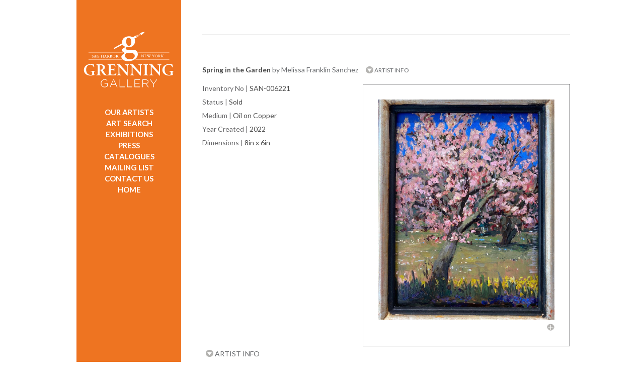

--- FILE ---
content_type: text/html; charset=UTF-8
request_url: https://grenninggallery.com/artdetail-6221.php
body_size: 6990
content:
<!doctype html>
<html lang="en"><!-- InstanceBegin template="/Templates/Grenning.dwt.php" codeOutsideHTMLIsLocked="false" -->
<head>
<meta charset="utf-8">
<!-- InstanceBeginEditable name="doctitle" -->

<!-- InstanceEndEditable -->
<!-- InstanceBeginEditable name="head" -->
<!-- Global site tag (gtag.js) - Google Analytics -->
<script async src="https://www.googletagmanager.com/gtag/js?id=UA-123843513-3"></script>
<script>
  window.dataLayer = window.dataLayer || [];
  function gtag(){dataLayer.push(arguments);}
  gtag('js', new Date());

  gtag('config', 'UA-123843513-3');
</script>

<title>Grenning Gallery | Hamptons Contemporary Art | Sag Harbor | Paintings, Sculpture, Bridgehampton, East Hampton, Southampton, Manhattan, New York</title>
<meta name="Description" content="Hamptons Art Gallery | Main Street, Sag Harbor, NY | 631-725-8469 | Contemporary Art,  Fine Art, Paintings, Sculpture | National and Local Artists">
<meta name="viewport" content="width=device-width, initial-scale=1">
<link href='//fonts.googleapis.com/css?family=Lato:400,900italic,700italic,700,400italic' rel='stylesheet' type='text/css'>
<link rel="stylesheet" id="mainstyle" type="text/css" href="css/grenning.css" />
<link rel="stylesheet" type="text/css" href="css/responsive.css" />
<link rel="stylesheet" type="text/css" href="css/print.css" media="print" />
<link href="/scripts/colorbox/john/colorbox.css" rel="stylesheet" type="text/css" />
<link href="/css/smoothness/jquery-ui-1.9.2.custom.min.css" rel="stylesheet" type="text/css" />
<link href="/scripts/zoom.js-master/css/zoom.css" rel="stylesheet" type="text/css" />
 <link rel="stylesheet" href="https://use.fontawesome.com/releases/v5.6.1/css/all.css" integrity="sha384-gfdkjb5BdAXd+lj+gudLWI+BXq4IuLW5IT+brZEZsLFm++aCMlF1V92rMkPaX4PP" crossorigin="anonymous">
<script src="//ajax.googleapis.com/ajax/libs/jquery/1.11.0/jquery.min.js"></script>
<script type="text/javascript" src="/scripts/colorbox/jquery.colorbox.js"></script>
<script type="text/javascript" src="/scripts/jquery.expander.js"></script>
<script src="//ajax.googleapis.com/ajax/libs/jqueryui/1.10.3/jquery-ui.min.js"></script>
<script src="/scripts/lazy.load.js"></script>
<script type="text/javascript" src="/scripts/zoom.js-master/js/zoom.js"></script>
<script type="text/javascript" src="/scripts/qrcode.js"></script>

<script type="text/javascript">
!function(t){var i=t(window);t.fn.visible=function(t,e,o){if(!(this.length<1)){var r=this.length>1?this.eq(0):this,n=r.get(0),f=i.width(),h=i.height(),o=o?o:"both",l=e===!0?n.offsetWidth*n.offsetHeight:!0;if("function"==typeof n.getBoundingClientRect){var g=n.getBoundingClientRect(),u=g.top>=0&&g.top<h,s=g.bottom>0&&g.bottom<=h,c=g.left>=0&&g.left<f,a=g.right>0&&g.right<=f,v=t?u||s:u&&s,b=t?c||a:c&&a;if("both"===o)return l&&v&&b;if("vertical"===o)return l&&v;if("horizontal"===o)return l&&b}else{var d=i.scrollTop(),p=d+h,w=i.scrollLeft(),m=w+f,y=r.offset(),z=y.top,B=z+r.height(),C=y.left,R=C+r.width(),j=t===!0?B:z,q=t===!0?z:B,H=t===!0?R:C,L=t===!0?C:R;if("both"===o)return!!l&&p>=q&&j>=d&&m>=L&&H>=w;if("vertical"===o)return!!l&&p>=q&&j>=d;if("horizontal"===o)return!!l&&m>=L&&H>=w}}}}(jQuery);
</script>
<script type="text/javascript">
var h = w = mw = mh = 0;
var image1 = $('<img />').attr('src', '/images/layout/bookmark.png');
var image2 = $('<img />').attr('src', '/images/layout/orange-bg.png');
var image2 = $('<img />').attr('src', '/images/g-icon.png');
var wHeight = $(window).height();

$(document).ready(function(){
	$(".inquirebutton").on("click touchstart touch",function(e){
		e.preventDefault();
		openMail2();
	})
	var images = document.querySelectorAll(".ximage");
	//lazyload(images);
	$("img:not(.lazy)").each(function(){
		if($(this).attr("data-src")){
			$(this).attr("src",$(this).attr("data-src"));
		}
	})
	//lazyLoad(1);
	$(window).resize(function(){
		$("#slideshow").css({height:$("#image-0").height()+"px"});
	});
	
	
	 $.post("session.php",{preview:''},function(data){
		 if(data == "preview"){
			// $('<link rel="stylesheet" type="text/css" href="css/responsive.css" />').insertAfter("#mainstyle");
			 
			 setTimeout(function(){},500);
		 }
		
	 })
	
	$("#nav>ul>li>a[href='artdetail.php']").addClass("active");	
	/*
	$("#nav").css({minHeight: $(document).height()-400+"px"});
	var windowH = $(window).height();
    var wrapperH = $('#right-wrapper').height();
	console.log(windowH + " " + wrapperH);
    if(wrapperH > windowH) {
		$('#left-wrapper').css({'height':(wrapperH+ 50)+'px'});
		if(window.location.pathname.match(/home/)){
			$('#nav').css({'height':(wrapperH)-732+'px'});
		} else {
			$('#nav').css({'height':(wrapperH)+'px'});
		}
        
    } 
	*/
	
	$("image").on("error",function(){
		var div = $('<div></div>').css({height: $(this).css("height")+"px"});
		$(this).replaceWith(div);
	});
		
	
	initColorbox();
	$(window).resize(function() {
		$("#slideshow").css({height:$("#image-0").height()+"px"});
		initColorbox();	
	});
	
	$('.blurb').expander({
		slicePoint:400,
		moreClass: "more",
		lessClass: "less",
		expandText: '...READ MORE <img src="/images/layout/down-icon.png" alt="down arrow" />',
 		expandPrefix: '',
		userCollapseText: '...READ LESS',
 		userCollapsePrefix: '',
		userCollapse: true
	});
	
	$('.blurb2').expander({
		slicePoint:200,
		moreClass: "more",
		lessClass: "less",
		expandText: '...READ MORE <img src="/images/layout/down-icon.png" alt="down arrow" />',
 		expandPrefix: '',
		userCollapseText: '...READ LESS',
 		userCollapsePrefix: '',
		userCollapse: true
	});
	
	$('.blurb3').expander({
		slicePoint:0,
		moreClass: "more",
		lessClass: "less",
		expandText: 'READ MORE <img src="/images/layout/down-icon.png" alt="down arrow" />',
 		expandPrefix: '',
		userCollapseText: '...READ LESS',
 		userCollapsePrefix: '',
		userCollapse: true
	});
	
	$('.blurb').find("p").removeAttr("style");
	//$('.blurb').find("p:last").append('...READ MORE <img src="/images/layout/down-icon.png" alt="down arrow" />');
	initSlide();
	$("hr:last").remove();
});
var ieq = 0;
var inv = 0;
var i = 1;
var imgCount = 0;
var loadCount = 0;
	

	
function initSlide(){
	imgCount = $("#slideshow").find("img").size();
	var a = 0;
	$(".slideNav").hide();
	if($("#slideshow").hasClass("stacked")){

		
		$("#slideshow").find("img").each(function(){
			var nav = $(".slideNav:first").clone().show();
			nav.find("a").attr("href",$(this).attr("rel"));
			nav.insertAfter($(this))
		})
		

		return;
	}
	var maxHeight = 2000;
	$("#slideshow").find("img").each(function(){

		$(this).attr("id","image-"+a);
		$(this).css({
			zIndex: 1000-a,
			position: "absolute"
		});
		a++;
	}).load(function(){
		loadCount++;
		if($(this).height() < maxHeight){
			maxHeight = $(this).height();
			$("#slideshow").css({height:maxHeight+"px"});
		}
		if(loadCount == imgCount){
			$(".slideNav").show();
		}
	});
	
	for(var a = 0; a < 	imgCount; a++){
		$(".slideNav").append('<div class="circle off" id="nav-'+a+'"></div> ');	
	}
	$(".slideNav>.circle").click(function(){
		var n = $(this).attr("id").replace(/nav\-/,'');
		
		ieq = parseInt(n) - 1;
		clearInterval(inv);
		rotateSlides(200);
		
	});
	$(".slideNav").find('.circle').eq(ieq).removeClass("off").addClass("on");
	$(".slideNav").find("a").attr("href",$("#slideshow").find('img').eq(ieq).attr("rel"));
	
	inv = setInterval("rotateSlides()",6000);
}

function rotateSlides(f){
	if(!f){
		f = 1000;
	}
	
	var current = ieq;
	var next = ieq + 1;
	if(next >= imgCount){
		next = 0;
	}
	
	$(".slideNav").find('.circle').removeClass("on").addClass("off");
	$(".slideNav").find('.circle').eq(next).removeClass("off").addClass("on");
	$(".slideNav").find("a").attr("href",$("#slideshow").find('img').eq(next).attr("rel"));
	$("#slideshow").find('img').stop().fadeTo(f,0,function(){$(this).hide()});
	$("#slideshow").find('img').eq(next).stop().fadeTo(f,1);
	
	ieq ++;
	if(ieq >= imgCount){
		ieq = 0;
	}
	
	
}

function initColorbox(){
				//Examples of how to assign the ColorBox event to elements
							h = $(window).height() - 100;
							
							w = $(window).width();
							if(w < mw) { w = mw; }
							$(".colorbox").colorbox({
								transition:"elastic",
								speed: 800,
								opacity: .5,
								close: "Close",
								maxHeight: h,
								maxWidth: w,
								minWidth:  mw,
								scalePhotos: true,
								onClose: function(){
									$("a").blur();
								},
								onComplete:function(){ 
									$("#cboxClose").show();
									$("#cboxClose").css("right","85px");
									$("#colorbox").show(); 
									
									if($(".colorbox").length > 1){
												$("#cboxClose").css("right","85px")	
											} else {
												$("#cboxClose").css("right","0px")	
											}
								},
								onLoad: function(){ if(i) { $("#cboxClose").hide(); i = 0; }}
							});
							
							$(".youtube").colorbox({iframe:true, innerWidth:425, innerHeight:344,
							opacity: .5,
							onComplete: function(){
								$("#cboxClose").css("right","0px")
							}});
							
							
							
							$(window).resize(function() {
									h = $(window).height() - 100;
									w = $(window).width() ;
									if(w < mw) { w = mw; }
									$(".colorbox").colorbox({
										transition:"elastic",
										speed: 800,
										opacity: .5,
										close: "Close",
										maxHeight: h,
										maxWidth: w,
										minWidth:  mw,
										scalePhotos: true,
										onComplete:function(){ 
											$("#cboxClose").show();
											$("#cboxClose").css("right","85px");
											$("#colorbox").show(); 
											if($(".colorbox").length > 1){
												$("#cboxClose").css("right","85px")	
											} else {
												$("#cboxClose").css("right","0px")	
											}
										},
										onLoad: function(){ if(i) { $("#cboxClose").hide(); i = 0; }}
			
											
										
									});
				});
			}



// function openMail(){
//
// 	    $("#cboxOverlay").show().fadeTo(1,.5);
// 		var h = $("#mailform").html();
// 		$.colorbox({html: h,innerWidth:375, onLoad: function(){ $("#cboxClose").hide();}});
//
//
// }
	
function openMail2(){

	    $("#cboxOverlay").show().fadeTo(1,.5);
		var h = $("#mailform2").html();
		$.colorbox({html: h,onLoad: function(){ $("#cboxClose").hide();}});


}

function sendEmail(){
	var  l = document.location.href;
		
	var to = $(".emailto").eq(1).val();
	if(!isValidEmailAddress(to)){
		
		alert("The address for the recipient is invalid.");
		return false;
	}
	var from = $(".emailfrom").eq(1).val();
	if(!isValidEmailAddress(from)){
		
		alert("The address for the sender is invalid.");
		return false;
	}
	var msg = $(".message").eq(1).val();
	if(!msg){
		
		alert("You forgot a message.");
		return false;
	}
	$.post("ajax.send.php",{to:to,from:from,msg:msg,link:l},function(data){
		$.colorbox.close()
		
	});
	
	
	
}



function sendEmail2(){
	var  l = document.location.href;
	
	
	var to = "info@grenninggallery.com";
	var name = $(".inquiryname").eq(1).val();
	if(!name){
		
		alert("Your name is required.");
		return false;
	}
	var from = $(".inquiryfrom").eq(1).val();
	if(!isValidEmailAddress(from)){
		
		alert("The email address is invalid.");
		return false;
	}
	var phone = $(".inquiryphone").eq(1).val();
	if(!phone){
		
		alert("Phone is required.");
		return false;
	}
	var msg = $(".inquirydetails").eq(1).val();
	if(!msg){
		
		alert("You forgot a message.");
		return false;
	}
	var preferred = $(".inquirypreferred:checked").val();
	var learn = "";
	$(".inquirylearn:checked").each(function(){
		learn += $(this).val() + " ";
	})
	learn += $(".learnother").eq(1).val();
    // $.post("http://grenning-admin.test/api/inquire-from-frontend",{to:to,from:from,msg:msg,link:l,learn:learn,phone:phone,preferred:preferred},function(data){
    //     $.colorbox.close()
    //
    // });
    // return;

    //original below
	$.post("ajax.send2.php",{name:name,to:to,from:from,msg:msg,link:l,learn:learn,phone:phone,preferred:preferred},function(data){
		$.colorbox.close()
		console.log(data);
	});
	
	
	
}
function isValidEmailAddress(email) 
{
    var re = /\S+@\S+\.\S+/;
    return re.test(email);
}

</script>
<style>
#cboxLoadedContent{
	overflow:visible !important;
}

.more a, .less a{
	text-decoration: none;	
	color: #a7a9ac;
}
</style>
<!-- Facebook Pixel Code -->
<script>
!function(f,b,e,v,n,t,s)
{if(f.fbq)return;n=f.fbq=function(){n.callMethod?
n.callMethod.apply(n,arguments):n.queue.push(arguments)};
if(!f._fbq)f._fbq=n;n.push=n;n.loaded=!0;n.version='2.0';
n.queue=[];t=b.createElement(e);t.async=!0;
t.src=v;s=b.getElementsByTagName(e)[0];
s.parentNode.insertBefore(t,s)}(window,document,'script',
'https://connect.facebook.net/en_US/fbevents.js');
fbq('init', '2152436594973824'); 
fbq('track', 'PageView');
</script>
<noscript>
<img height="1" width="1" 
src="https://www.facebook.com/tr?id=2152436594973824&ev=PageView
&noscript=1"/>
</noscript>
<!-- End Facebook Pixel Code --> <script type="text/javascript">
 $(document).ready(function(){
	
	
	
 });
 </script>
 
<!-- InstanceEndEditable -->
</head>

<body>
<div id="container">
  
  <header id="left-wrapper">
	<!-- InstanceBeginEditable name="nav" -->
    <img id="print-nav" src="images/print-nav.png" alt="Sidebar for use in printing, includes header and footer information as displayed on the website" />
<nav id="nav">
<a href="#content" class="skipper" tabindex="0">Skip to content</a>
<a href="index.php"><img id="logo" src="images/layout/logo.svg" style="width:180px;height:135px;" alt="Grenning Gallery - Sag Harbor / Wellington"/></a>
<div id="main-navs">
    <script>var menuswitchopen;</script>
<div id="menuswitch"><a href="javascript:void(0);" onclick='
if(menuswitchopen!=true){
$("ul#navigation li").css("display","block");
menuswitchopen=true;
} else {
$("ul#navigation li").css("display","none");
menuswitchopen=false;
}
'><img src="images/bars.png" width="22" height="16" alt="menu bars"/></a></div>
<ul id="navigation">
	<li><a href="artists.php" onclick="$('.artistcats').show(300);$('#right-wrapper').animate({marginTop: '-425px'},300);return false;">OUR ARTISTS</a></li>
    <li style="display:none;" class="artistcats"><ul><li class="acats"><a href="artists-Grenning-Gallery.php
">Grenning Gallery</a></li><li class="acats"><a href="artists-Also-Showing.php
">Also Showing</a></li>    </ul></li>
	<li><a href="search.php">ART SEARCH</a></li>
	<li><a href="exhibitions.php">EXHIBITIONS</a></li>
	<!--<li><a href="events.php">EVENT SCHEDULE</a></li>
	 <li><a href="about.php">ABOUT US</a></li> -->
	<li><a href="press.php">PRESS</a></li>
	<li><a href="catalogs.php">CATALOGUES</a></
    <li><a href="https://lp.constantcontactpages.com/sl/OPn1TAO/signup" target="_blank" style="text-decoration:none;">MAILING LIST</a></li>
	<li><a href="contact.php
">CONTACT US</a></li>
	<li><a href="index.php
">HOME</a></li>
</ul></div>
</nav>

    <!-- InstanceEndEditable -->
  </header>
  <main id="right-wrapper">
    <div id="content">
    <!-- InstanceBeginEditable name="content" -->
     <!-- FEATURED ARTIST START -->
            <!--
      <div class="sub-header left top">&nbsp;&nbsp;| <a href="artdetail-1982.php">NEXT <div class="triangle-right"></div></a></div>
  -->
   <div class="clear"></div>
   <hr />
   <div class="top" style="margin-bottom:10px;"><h1 class="bold">Spring in the Garden</h1>  <span class="normal"> by Melissa Franklin Sanchez</span>&nbsp;&nbsp;&nbsp;&nbsp;  <a class="hide-as-print" href="artistdetail-129.php
" style="font-size:12px;font-weight:normal;"><img style="position:relative;top:2px;" src="/images/layout/down-icon.png" alt="down arrow" /> ARTIST INFO</a> </div>
           <div class="sub-header left bold">
    
    
     </div>
      
      <div class="right artwork">
        <a href="/gallery/Melissa-Franklin-Sanchez-Spring-in-the-Garden.jpg" style="text-decoration: none !important;border: none !important;" class="colorbox">
       <img src="/gallery/Melissa-Franklin-Sanchez-Spring-in-the-Garden.jpg" alt="Spring in the Garden" />
        <!--  <img src="/gallery/Melissa-Franklin-Sanchez-Spring-in-the-Garden.jpg" width="350px" id="mainImage"  /> -->
        
        <br>
        <img border="0" src="/images/layout/plus-icon.png" class="right hide-as-print"  style="margin-top: 5px;" alt="enlarge" /></a>
      </div>
   
    
     <div class="art-info left">
      <div class="sub-header ">
         <span class="">Inventory No</span> | <span class="bold">SAN-006221</span>
      </div>
      
       <div class="sub-header ">
         <span class="">Status</span> | <span class="bold">Sold</span>
      </div>
       
       <div class="sub-header ">
         <span class="">Medium</span> | <span class="bold">Oil on Copper</span>
      </div>
      <!--
       <div class="sub-header ">
         <span class="">Style</span> | <span class="bold">Poetic Realism</span>
      </div>
       
       <div class="sub-header ">
         <span class="">Subject</span> | <span class="bold">Landscape</span>
      </div>
       
       <div class="sub-header ">
         <span class="">Orientation</span> | <span class="bold">Portrait</span>
      </div>
      -->
       <div class="sub-header ">
         <span class="">Year Created</span> | <span class="bold">2022</span>
      </div>
       <!--
       <div class="sub-header ">
         <span class="">General Color</span> | <span class="bold">Warm Tones</span>
      </div>
      
       <div class="sub-header ">
         <span class="">General Size</span> | <span class="bold">Extra Small</span>
      </div>
      -->
              <div class="sub-header ">
         <span class="">Dimensions</span> | <span class="bold">8in x 6in</span>
      </div>
                   	
      </div>
      
       <div class="clear"></div> 
       <hr />
        
       
   
  <!-- FEATURED ARTIST END -->
   <div class="clear"></div>
   <div class="subfooter" style="margin-top: -30px;">
   <div class="sub-header right" style="">
     
 </div>
   <div class="sub-header  hide-as-print">
    <a style="" href="artistdetail-129.php"><img style="position:relative;top:1px;" src="/images/layout/down-icon.png" alt="down arrow" />  ARTIST INFO</a>
     
 </div>
  
  

<div class="clear"></div>
  </div>
 
  
  <!-- InstanceEndEditable -->
    </div>
  </main>
  <div class="clear"></div>
  <footer class="footer" style="position:relative;">
<img id="bmimage" src="/images/layout/bookmark.png" width="209px" alt="" />
<div style="text-align:center;width:205px;z-index:10;">
 
 <a href="https://www.1stdibs.com/dealers/grenning-gallery/" target="_blank" style="text-decoration:none;" aria-label="opens 1stdibs.com in a new window"><img src="images/layout/icon-1st.svg" style="width:29px;height:29px;padding:2px;" alt="1st Dibs" /></a>

	<a href="https://www.artsy.net/grenning-gallery" target="_blank" style="text-decoration:none;" aria-label="opens artsy.net in a new window"><img src="images/layout/icon-artsy.svg" style="width:29px;height:29px;padding:2px;" alt="Artsy" /></a>

	<br>
			
<a href="http://visitor.r20.constantcontact.com/d.jsp?llr=x4oeu8bab&p=oi&m=1101512457207&sit=uwucltacb&f=f8e146de-109e-427f-8188-923f647d50d4" target="_blank" aria-label="opens Constant Contact email form in a new window">
<img src="/images/layout/icon-grenning.svg" alt="Sign Up" style="width:29px;height:29px;padding:2px;" />
</a>

<a href="https://www.facebook.com/GrenningGallery?ref=hl" target="_blank"  aria-label="opens Facebook in a new window">
<img src="/images/layout/icon-fb.svg" style="width:29px;height:29px;padding:2px;" alt="Facebook" />
</a>

<a href="https://twitter.com/GrenningGallery" target="_blank" style="text-decoration:none;"  aria-label="opens Twitter in a new window">
<img src="/images/layout/icon-twitter.svg" style="width:29px;height:29px;padding:2px;" alt="Twitter" />
</a>
 <a href="https://www.instagram.com/grenning.gallery" target="_blank" style="text-decoration:none;"  aria-label="opens Instagram in a new window"><img src="images/layout/icon-instagram.svg" style="width:29px;height:29px;padding:2px;" alt="Instagram" /></a></div>

<div class="subfooter" style="margin-right:30px;z-index:1;margin-left:300px;">

   <div class="sub-header right">
   	            <a  href="search-results.php">BACK TO ART RESULTS</a>|
      <a href="javascript:window.print()"  style="margin:0px;padding:0px;margin-left:5px" role="button">PRINT PAGE</a><img src="/images/g-icon.png" style="top:17px;position:relative;right:-1px;" alt="Grenning Gallery Icon" /></div>
   <div class="clear"></div>
  </div>
<br />
<div class="nav-footer" style="display:inline-block;">
&copy;2010-2026 Grenning Gallery<br />
<a href="tel:+16317258469">631-725-8469</a><br>
    -<br>
<a href="/ada-compliance.php">Accessibility</a><br />
    -<br>
<a href="https://www.graphicimagegroup.com" target="_blank" aria-label="Opens in a new window">Site By Graphic Image Group Inc.</a>
</div>
</footer>
	<script>
	//https://css-tricks.com/the-complete-guide-to-lazy-loading-images/
	document.addEventListener("DOMContentLoaded", function() {
	  var lazyloadImages;    

	  if ("IntersectionObserver" in window) {
		lazyloadImages = document.querySelectorAll(".lazy");
		var imageObserver = new IntersectionObserver(function(entries, observer) {
		  entries.forEach(function(entry) {
			if (entry.isIntersecting) {
			  var image = entry.target;
			  image.src = image.dataset.src;
			  image.classList.remove("lazy");
			  imageObserver.unobserve(image);
			}
		  });
		});

		lazyloadImages.forEach(function(image) {
		  imageObserver.observe(image);
		});
	  } else {  
		var lazyloadThrottleTimeout;
		lazyloadImages = document.querySelectorAll(".lazy");

		function lazyload () {
		  if(lazyloadThrottleTimeout) {
			clearTimeout(lazyloadThrottleTimeout);
		  }    

		  lazyloadThrottleTimeout = setTimeout(function() {
			var scrollTop = window.pageYOffset;
			lazyloadImages.forEach(function(img) {
				if(img.offsetTop < (window.innerHeight + scrollTop)) {
				  img.src = img.dataset.src;
				  img.classList.remove('lazy');
				}
			});
			if(lazyloadImages.length == 0) { 
			  document.removeEventListener("scroll", lazyload);
			  window.removeEventListener("resize", lazyload);
			  window.removeEventListener("orientationChange", lazyload);
			}
		  }, 500);
		}

		document.addEventListener("scroll", lazyload);
		window.addEventListener("resize", lazyload);
		window.addEventListener("orientationChange", lazyload);
	  }
	})
	</script></div>

</body>
<!-- InstanceEnd --></html>
